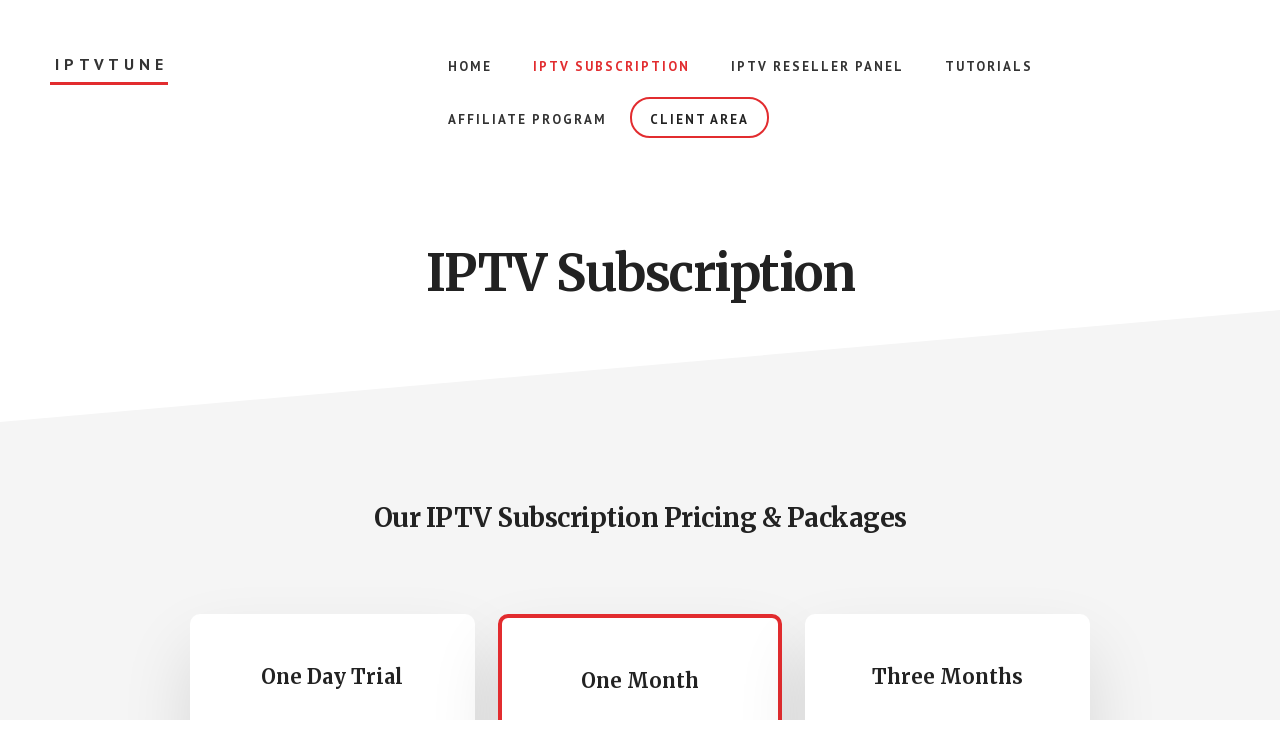

--- FILE ---
content_type: text/css
request_url: https://iptvtune.site/wp-content/themes/academy-pro/style.css?ver=1.0.7
body_size: 9830
content:
/*
Theme Name: Academy Pro
Theme URI: https://my.studiopress.com/themes/academy/
Description: The theme for online course creators, membership site owners, and educational content marketers.
Author: StudioPress
Author URI: https://www.studiopress.com/

Version: 1.0.7

Tags: one-column, two-columns, left-sidebar, right-sidebar, e-commerce, accessibility-ready, custom-background, custom-colors, custom-header, custom-menu, featured-images, full-width-template, sticky-post, theme-options, threaded-comments, translation-ready

Template: genesis

License: GPL-2.0-or-later
License URI: http://www.gnu.org/licenses/gpl-2.0.html

Text Domain: academy-pro
*/

/* Table of Contents
	- HTML5 Reset
		- Baseline Normalize
		- Box Sizing
		- Float Clearing
	- Defaults
		- Typographical Elements
		- Headings
		- Objects
		- Gallery
		- Forms
		- Tables
		- Screen Reader Text
		- WordPress Video Player
	- Structure and Layout
		- Site Containers
		- Column Widths and Positions
		- Column Classes
	- Common Classes
		- Avatar
		- Genesis
		- Search Form
		- Titles
		- WordPress
	- Widgets
		- Flexible Widgets
		- Featured Content
	- Plugins
		- Genesis eNews Extended
		- Jetpack
	- Skip Links
	- Site Header
		- Title Area
	- Site Navigation
		- Accessible Menu
		- Site Header Navigation
		- Footer Navigation
	- Content Area
		- Entries
		- Entry Meta
		- Grid Entries
		- Entry Messages
		- Featured Images
		- Pagination
		- Comments
		- Pricing
	- Sidebar
	- Top Banner
	- Footer Widgets
	- Footer CTA
	- Site Footer
	- Media Queries
		- Max-width: 1360px
		- Max-width: 1200px
		- Max-width: 1023px
		- Max-width: 860px
	- Print Styles
*/


/* HTML5 Reset
---------------------------------------------------------------------------- */

/* normalize.css v8.0.1 | MIT License | github.com/necolas/normalize.css
---------------------------------------------------------------------------- */

/* stylelint-disable */
html{line-height:1.15;-webkit-text-size-adjust:100%}body{margin:0}main{display:block}h1{font-size:2em;margin:.67em 0}hr{box-sizing:content-box;height:0;overflow:visible}pre{font-family:monospace,monospace;font-size:1em}a{background-color:transparent}abbr[title]{border-bottom:none;text-decoration:underline;text-decoration:underline dotted}b,strong{font-weight:bolder}code,kbd,samp{font-family:monospace,monospace;font-size:1em}small{font-size:80%}sub,sup{font-size:75%;line-height:0;position:relative;vertical-align:baseline}sub{bottom:-.25em}sup{top:-.5em}img{border-style:none}button,input,optgroup,select,textarea{font-family:inherit;font-size:100%;line-height:1.15;margin:0}button,input{overflow:visible}button,select{text-transform:none}[type=button],[type=reset],[type=submit],button{-webkit-appearance:button}[type=button]::-moz-focus-inner,[type=reset]::-moz-focus-inner,[type=submit]::-moz-focus-inner,button::-moz-focus-inner{border-style:none;padding:0}[type=button]:-moz-focusring,[type=reset]:-moz-focusring,[type=submit]:-moz-focusring,button:-moz-focusring{outline:1px dotted ButtonText}fieldset{padding:.35em .75em .625em}legend{box-sizing:border-box;color:inherit;display:table;max-width:100%;padding:0;white-space:normal}progress{vertical-align:baseline}textarea{overflow:auto}[type=checkbox],[type=radio]{box-sizing:border-box;padding:0}[type=number]::-webkit-inner-spin-button,[type=number]::-webkit-outer-spin-button{height:auto}[type=search]{-webkit-appearance:textfield;outline-offset:-2px}[type=search]::-webkit-search-decoration{-webkit-appearance:none}::-webkit-file-upload-button{-webkit-appearance:button;font:inherit}details{display:block}summary{display:list-item}[hidden],template{display:none}
/* stylelint-enable */

/* Box Sizing
--------------------------------------------- */

html,
input[type="search"] {
	box-sizing: border-box;
}

*,
*::before,
*::after {
	box-sizing: inherit;
}


/* Float Clearing
--------------------------------------------- */

.author-box::before,
.clearfix::before,
.entry::before,
.entry-content::before,
.footer-widgets::before,
.nav-primary::before,
.nav-secondary::before,
.pagination::before,
.site-container::before,
.site-footer::before,
.site-header::before,
.widget::before,
.wrap::before {
	content: " ";
	display: table;
}

.author-box::after,
.clearfix::after,
.entry::after,
.entry-content::after,
.footer-widgets::after,
.nav-primary::after,
.nav-secondary::after,
.pagination::after,
.site-container::after,
.site-footer::after,
.site-header::after,
.widget::after,
.wrap::after {
	clear: both;
	content: " ";
	display: table;
}


/* Defaults
---------------------------------------------------------------------------- */

/* Typographical Elements
--------------------------------------------- */

body {
	background-color: #fff;
	color: #222;
	font-family: "PT Sans", sans-serif;
	font-size: 20px;
	-moz-osx-font-smoothing: grayscale;
	-webkit-font-smoothing: antialiased;
	font-weight: 400;
	line-height: 1.5;
	margin: 0;
}

a,
button,
input:focus,
input[type="button"],
input[type="reset"],
input[type="submit"],
textarea:focus,
.button,
.gallery img {
	transition: all 0.2s ease-in-out;
}

a {
	color: #e22c2f;
	text-decoration: underline;
}

a:focus,
a:hover {
	color: #333;
	text-decoration: none;
}

p {
	margin: 0 0 28px;
	padding: 0;
}

ol,
ul {
	margin: 0;
	padding: 0;
}

li {
	list-style-type: none;
}

hr {
	border: 0;
	border-collapse: collapse;
	border-top: 1px solid #eee;
	clear: both;
	margin: 1em 0;
}

b,
strong {
	font-weight: 700;
}

blockquote,
em,
i {
	font-style: italic;
}

mark {
	background: #ddd;
	color: #000;
}

blockquote {
	font-family: Merriweather, serif;
	font-size: 22px;
	font-style: italic;
	margin: 40px;
}

blockquote::before {
	content: "\201C";
	display: block;
	font-size: 30px;
	height: 0;
	left: -20px;
	position: relative;
	top: -10px;
}

cite {
	display: block;
	font-family: "PT Sans", sans-serif;
	font-size: 14px;
	font-style: normal;
	font-weight: 700;
	letter-spacing: 1.5px;
	margin-top: 35px;
	text-transform: uppercase;
}

/* Headings
--------------------------------------------- */

h1,
h2,
h3,
h4,
h5,
h6 {
	font-family: Merriweather, serif;
	font-weight: 700;
	line-height: 1.3;
	margin: 0 0 25px;
}

h1 {
	font-size: 54px;
	letter-spacing: -1.5px;
	line-height: 1.1;
}

h2 {
	font-size: 36px;
	letter-spacing: -0.75px;
}

h3 {
	font-size: 26px;
	letter-spacing: -0.5px;
}

.entry-content h2,
.entry-content h3,
.entry-content h4 {
	margin-top: 40px;
}

h4 {
	color: #e22c2f;
	font-size: 20px;
	font-style: italic;
}

h5 {
	font-size: 15px;
	letter-spacing: 1.5px;
	text-transform: uppercase;
}

h6 {
	color: #666;
	font-size: 15px;
	font-style: italic;
	font-weight: 400;
}

.intro {
	font-size: 26px;
	letter-spacing: -0.7px;
}

.small-disclaimer {
	font-size: 12px;
	font-style: italic;
}

/* Objects
--------------------------------------------- */

embed,
iframe,
img,
object,
video,
.wp-caption {
	max-width: 100%;
}

img {
	height: auto;
}

figure {
	margin: 0;
}

/* Gallery
--------------------------------------------- */

.gallery {
	overflow: hidden;
}

.gallery-item {
	float: left;
	margin: 0 0 28px;
	text-align: center;
}

.gallery-columns-1 .gallery-item {
	width: 100%;
}

.gallery-columns-2 .gallery-item {
	width: 50%;
}

.gallery-columns-3 .gallery-item {
	width: 33%;
}

.gallery-columns-4 .gallery-item {
	width: 25%;
}

.gallery-columns-5 .gallery-item {
	width: 20%;
}

.gallery-columns-6 .gallery-item {
	width: 16.6666%;
}

.gallery-columns-7 .gallery-item {
	width: 14.2857%;
}

.gallery-columns-8 .gallery-item {
	width: 12.5%;
}

.gallery-columns-9 .gallery-item {
	width: 11.1111%;
}

.gallery-columns-2 .gallery-item:nth-child(2n+1),
.gallery-columns-3 .gallery-item:nth-child(3n+1),
.gallery-columns-4 .gallery-item:nth-child(4n+1),
.gallery-columns-5 .gallery-item:nth-child(5n+1),
.gallery-columns-6 .gallery-item:nth-child(6n+1),
.gallery-columns-7 .gallery-item:nth-child(7n+1),
.gallery-columns-8 .gallery-item:nth-child(8n+1),
.gallery-columns-9 .gallery-item:nth-child(9n+1) {
	clear: left;
}

.gallery img {
	border: 1px solid #eee;
	height: auto;
	padding: 4px;
}

.gallery img:focus,
.gallery img:hover {
	border: 1px solid #999;
}

/* Forms
--------------------------------------------- */

input {
	border-radius: 100px;
}

textarea {
	border-radius: 10px;
}

input,
select,
textarea {
	background-color: #fff;
	border: 2px solid #ddd;
	color: #333;
	font-size: 18px;
	font-weight: 400;
	padding: 16px 32px 14px;
	width: 100%;
}

input:focus,
textarea:focus {
	border: 2px solid #e22c2f;
	outline: none;
}

button:focus,
input[type="button"]:focus,
input[type="reset"]:focus,
input[type="submit"]:focus {
	outline: 1px solid #ccc;
}

input[type="checkbox"],
input[type="image"],
input[type="radio"] {
	width: auto;
}

:-ms-input-placeholder {
	color: #333;
	opacity: 1;
}

::-ms-input-placeholder {
	color: #333;
	opacity: 1;
}

::placeholder {
	color: #333;
	opacity: 1;
}

::-ms-input-placeholder {
	color: #333;
	opacity: 1;
}

button,
input[type="button"],
input[type="reset"],
input[type="submit"],
.button {
	background-color: #e22c2f;
	border: 0;
	border-radius: 100px;
	box-shadow: 0 7px 16px 0 rgba(0, 0, 0, 0.2);
	color: #fff;
	cursor: pointer;
	font-size: 15px;
	font-weight: 700;
	letter-spacing: 2px;
	line-height: 1;
	padding: 22px 36px 20px;
	text-align: center;
	text-decoration: none;
	text-transform: uppercase;
	white-space: normal;
	width: auto;
}

a.button:focus,
a.button:hover,
button:focus,
button:hover,
input:focus[type="button"],
input:hover[type="button"],
input:focus[type="reset"],
input:hover[type="reset"],
input:focus[type="submit"],
input:hover[type="submit"] {
	background-color: #e22c2f;
	box-shadow: none;
	color: #fff;
	outline-offset: 3px;
	-moz-outline-radius: 100px;
}

.entry-content .button:focus,
.entry-content .button:hover {
	color: #fff;
}

.button {
	display: inline-block;
}

button.secondary,
input[type="button"].secondary,
input[type="reset"].secondary,
input[type="submit"].secondary,
.button.secondary,
.menu > .highlight > a {
	background-color: #fff;
	border: 2px solid #e22c2f;
	border-radius: 100px;
	box-shadow: none;
	color: #222;
	-moz-outline-radius: 100px;
}

button.secondary:focus,
button.secondary:hover,
input[type="button"].secondary:focus,
input[type="button"].secondary:hover,
input[type="reset"].secondary:focus,
input[type="reset"].secondary:hover,
input[type="submit"].secondary:focus,
input[type="submit"].secondary:hover,
.button.secondary:focus,
.button.secondary:hover {
	background-color: #fff;
	box-shadow: none;
	color: #e22c2f;
}

button.text,
input[type="button"].text,
input[type="reset"].text,
input[type="submit"].text,
.button.text,
.comment-reply-link,
a.more-link.button.text {
	background-color: transparent;
	box-shadow: none;
	border-bottom: 2px solid #e22c2f;
	border-left: 0;
	border-right: 0;
	border-top: 0;
	border-radius: 0;
	color: #222;
	font-weight: 700;
	letter-spacing: 2px;
	padding: 16px 0 6px 0;
	text-decoration: none;
	text-transform: uppercase;
}

button.text:focus,
button.text:hover,
input[type="button"].text:focus,
input[type="button"].text:hover,
input[type="reset"].text:focus,
input[type="reset"].text:hover,
input[type="submit"].text:focus,
input[type="submit"].text:hover,
.button.text:focus,
.button.text:hover,
a.more-link.button.text:focus,
a.more-link.button.text:hover,
.comment-reply-link:focus,
.comment-reply-link:hover {
	background-color: transparent;
	box-shadow: none;
	border-bottom: 2px solid #e22c2f;
	border-radius: 0;
	color: #e22c2f;
	padding: 16px 0 6px 0;
	-moz-outline-radius: 0;
}

a.button.small.text,
button.small.text,
input[type="button"].small.text,
input[type="reset"].small.text,
input[type="submit"].small.text {
	padding: 16px 0 6px 0;
}

a.button.large.text,
button.large.text,
input[type="button"].large.text,
input[type="reset"].large.text,
input[type="submit"].large.text {
	padding: 20px 0 6px 0;
}

a.button.small,
button.small,
input[type="button"].small,
input[type="reset"].small,
input[type="submit"].small {
	font-size: 14px;
	padding: 13px 24px 9px;
}

a.button.large,
button.large,
input[type="button"].large,
input[type="reset"].large,
input[type="submit"].large {
	font-size: 20px;
	padding: 24px;
}

.button.has-arrow {
	background-color: #fff;
	border-radius: 10px;
	box-shadow: 0 35px 70px 0 rgba(0, 0, 0, 0.12);
	color: #222;
	display: block;
	font-family: Merriweather, serif;
	font-size: 20px;
	line-height: 1.3;
	letter-spacing: normal;
	margin-bottom: 10px;
	padding: 32px 60px 30px 40px;
	position: relative;
	text-align: left;
	text-transform: none;
}

.button.has-arrow:focus {
	outline-width: 0;
	transition: color 0.2s ease-in-out;
}

.button.has-arrow:focus,
.button.has-arrow:hover {
	background-color: #fff;
	box-shadow: 0 35px 70px 0 rgba(0, 0, 0, 0.12);
	color: #e22c2f;
}

.button.has-arrow::after {
	color: #999;
	content: "\e9cf";
	display: block;
	font-family: sp-icons; /* stylelint-disable-line font-family-no-missing-generic-family-keyword */
	font-size: 24px;
	position: absolute;
	right: 28px;
	top: 32px;
	transition: all 0.2s;
}

.button.has-arrow:focus::after,
.button.has-arrow:hover::after {
	transform: translateX(5px);
}

.site-container button:disabled,
.site-container button:disabled:hover,
.site-container input:disabled,
.site-container input:disabled:hover,
.site-container input[type="button"]:disabled,
.site-container input[type="button"]:disabled:hover,
.site-container input[type="reset"]:disabled,
.site-container input[type="reset"]:disabled:hover,
.site-container input[type="submit"]:disabled,
.site-container input[type="submit"]:disabled:hover {
	background-color: #eee;
	border-width: 0;
	box-shadow: 0 7px 16px 0 rgba(0, 0, 0, 0.2);
	color: #666;
	cursor: not-allowed;
}

input[type="search"]::-webkit-search-cancel-button,
input[type="search"]::-webkit-search-results-button {
	display: none;
}

/* Tables
--------------------------------------------- */

table {
	border-collapse: collapse;
	border-spacing: 0;
	line-height: 2;
	margin-bottom: 40px;
	width: 100%;
	word-break: break-all;
}

tbody {
	border-bottom: 1px solid #eee;
}

td,
th {
	text-align: left;
}

td {
	border-top: 1px solid #eee;
	padding: 6px;
}

th {
	font-weight: 400;
	padding: 0 6px;
}

td:first-child,
th:first-child {
	padding-left: 0;
}

/* Screen Reader Text
--------------------------------------------- */

.screen-reader-shortcut,
.screen-reader-text,
.screen-reader-text span {
	border: 0;
	clip: rect(0, 0, 0, 0);
	height: 1px;
	overflow: hidden;
	position: absolute !important;
	width: 1px;
	word-wrap: normal !important;
}

.genesis-nav-menu .search input[type="submit"]:focus,
.screen-reader-shortcut:focus,
.screen-reader-text:focus,
.widget_search input[type="submit"]:focus {
	background: #fff;
	box-shadow: 0 0 2px 2px rgba(0, 0, 0, 0.6);
	clip: auto !important;
	color: #333;
	display: block;
	font-size: 1em;
	font-weight: 700;
	height: auto;
	padding: 15px 23px 14px;
	text-decoration: none;
	width: auto;
	z-index: 100000; /* Above WP toolbar. */
}

.more-link {
	position: relative;
}

/* WordPress Video Player
--------------------------------------------- */

.mejs-poster {
	background-size: cover !important; /* Hides the media controls till clicked and makes poster image full width */
	z-index: 10 !important;
}

.mejs-overlay-play {
	z-index: 11 !important;
}

.mejs-button > button {
	border-radius: 0;
}

/* Structure and Layout
---------------------------------------------------------------------------- */

/* Site Containers
--------------------------------------------- */

/*.site-inner,*/
.wrap {
	margin: 0 auto;
	max-width: 1200px;
}

.site-inner {
	clear: both;
	word-wrap: break-word;
}

.landing-page .wrap {
	max-width: 800px;
}

/* Angled Background
--------------------------------------------- */

.site-inner {
	background-color: transparent;
	position: relative;
	width: 100%;
}

.site-inner::before {
	content: "";
	background-color: #f5f5f5;
	height: 50%;
	position: absolute;
	transform: skewY(-5deg);
	top: 120px;
	width: 100%;
	z-index: -1;
}

.site-inner::after {
	bottom: 100px;
	background-color: #f5f5f5;
	content: "";
	height: 50%;
	position: absolute;
	transform: skewY(-5deg);
	width: 100%;
	z-index: -1;
}

.landing-page .site-inner::after {
	bottom: -100px;
	background-color: #f5f5f5;
	content: "";
	height: 50%;
	position: absolute;
	transform: skewY(-5deg);
	width: 100%;
	z-index: -1;
}


/* Column Widths and Positions
--------------------------------------------- */

/* Content */

.content {
	float: right;
	width: 880px;
}

.content-sidebar .content {
	float: left;
	max-width: 700px;
}

.sidebar-content .content {
	max-width: 700px;
}

.full-width-content .content {
	float: none;
	margin: 0 auto;
	max-width: 880px;
}

.academy-grid .content,
.half-width-entries .content {
	max-width: none;
	width: 100%;
}

.single-post.full-width-content .content {
	float: none;
	margin: 0 auto;
	max-width: 880px;
}

/* Primary Sidebar */

.sidebar-primary {
	float: right;
	width: 360px;
}

.sidebar-content .sidebar-primary {
	float: left;
}

/* Column Classes
--------------------------------------------- */

/* Link: http://twitter.github.io/bootstrap/assets/css/bootstrap-responsive.css */

.five-sixths,
.four-sixths,
.one-fourth,
.one-half,
.one-sixth,
.one-third,
.three-fourths,
.three-sixths,
.two-fourths,
.two-sixths,
.two-thirds {
	float: left;
	margin-left: 2.564102564102564%;
}

.one-half,
.three-sixths,
.two-fourths {
	width: 48.717948717948715%;
}

.one-third,
.two-sixths {
	width: 31.623931623931625%;
}

.four-sixths,
.two-thirds {
	width: 65.81196581196582%;
}

.one-fourth {
	width: 23.076923076923077%;
}

.three-fourths {
	width: 74.35897435897436%;
}

.one-sixth {
	width: 14.52991452991453%;
}

.five-sixths {
	width: 82.90598290598291%;
}

.first {
	clear: both;
	margin-left: 0;
}


/* Common Classes
---------------------------------------------------------------------------- */

/* Avatar
--------------------------------------------- */

.avatar {
	background-color: #fff;
	border-radius: 10px;
	float: left;
}

.author-box .avatar {
	box-shadow: 0 19px 48px 0 rgba(0, 0, 0, 0.12);
	margin-right: 80px;
	position: relative;
	z-index: 3;
}

.alignleft .avatar {
	margin-right: 24px;
}

.author-box {
	position: relative;
}

.gravatar-wrap {
	min-height: 155px;
	float: left;
	display: block;
	min-width: 235px;
}

.gravatar-wrap::before {
	border: 4px solid #e22c2f;
	border-radius: 10px;
	content: "";
	height: 155px;
	left: 10px;
	position: absolute;
	top: -10px;
	width: 155px;
	z-index: 1;
}

.alignright .avatar {
	margin-left: 24px;
}

.comment .avatar {
	box-shadow: 0 10px 28px 0 rgba(0, 0, 0, 0.12);
	margin: 0 16px 24px -80px;
}

/* Genesis
--------------------------------------------- */

.breadcrumb {
	color: #666;
	font-size: 16px;
	margin: 0 auto 20px auto;
	max-width: 1200px;
	padding: 10px 0;
	text-align: center;
}

.single-post .breadcrumb {
	margin-bottom: 40px;
}

.error404.sidebar-content .breadcrumb,
.error404.content-sidebar .breadcrumb,
.search-results.sidebar-content .breadcrumb,
.search-results.content-sidebar .breadcrumb,
.single-post.content-sidebar .breadcrumb,
.single-post.sidebar-content .breadcrumb {
	margin: 0 auto 20px auto;
	text-align: left;
}

.after-entry,
.author-box {
	font-size: 18px;
	margin-bottom: 40px;
}

.full-width-content .after-entry {
	margin-left: auto;
	margin-right: auto;
	max-width: 720px;
}

.archive-description {
	margin-bottom: 100px;
}

.author-box {
	margin: 60px 0;
}

.full-width-content .author-box {
	margin: 60px auto;
	max-width: 720px;
}

.archive-description p:last-child,
.author-box p:last-child {
	margin-bottom: 0;
}

.archive-description {
	text-align: center;
}

/* Search Form
--------------------------------------------- */

.entry-content .search-form,
.site-header .search-form {
	margin-bottom: 40px;
	width: 50%;
}

.post-password-form input[type="submit"],
.search-form input[type="submit"] {
	margin-top: 10px;
}

.genesis-nav-menu .search input[type="submit"],
.widget_search input[type="submit"] {
	border: 0;
	clip: rect(0, 0, 0, 0);
	height: 1px;
	margin: -1px;
	padding: 0;
	position: absolute;
	width: 1px;
}

/* Titles
--------------------------------------------- */

.archive-title,
.entry-title,
.page-title {
	font-size: 54px;
	letter-spacing: -1.5px;
	margin-bottom: 100px;
	text-align: center;
}

.author-box-title {
	color: #222;
	font-size: 24px;
	font-style: normal;
	font-weight: 700;
	padding-top: 10px;
}

.full-width-content h1.entry-title {
	margin-bottom: 160px;
	text-align: center;
}

.error404.sidebar-content .entry-title,
.error404.content-sidebar .entry-title,
.search-results.sidebar-content .archive-title,
.search-results.content-sidebar .archive-title {
	text-align: left;
}

.single-post h1.entry-title {
	margin-bottom: 20px;
}

.blog .entry h2.entry-title,
.content-sidebar .entry h2.entry-title,
.sidebar-content .entry h2.entry-title {
	font-size: 32px;
	letter-spacing: -0.5px;
	margin: 40px 0 20px;
	text-align: left;
}

.single-post.content-sidebar .content .entry-title,
.single-post.sidebar-content .content .entry-title {
	font-size: 48px;
	line-height: 1.2;
	letter-spacing: -1px;
	text-align: left;
}

.academy-grid .content .entry .entry-title {
	font-size: 26px;
	letter-spacing: -0.5px;
	margin: 40px 0 20px;
}

.half-width-entries .content .entry .entry-title {
	font-size: 32px;
	letter-spacing: -0.5px;
	margin: 40px 0;
	text-align: center;
}

.archive-description .entry-title {
	margin-bottom: 0;
}

.entry-title a,
.sidebar .widget-title a {
	color: #333;
	text-decoration: none;
}

.entry-title a:focus,
.entry-title a:hover {
	color: #e22c2f;
}

.widget-title {
	font-size: 18px;
	letter-spacing: normal;
	margin-bottom: 20px;
}

/* WordPress
--------------------------------------------- */

a.aligncenter img {
	display: block;
	margin: 0 auto;
}

a.alignnone {
	display: inline-block;
}

.alignleft {
	float: left;
	text-align: left;
}

.alignright {
	float: right;
	text-align: right;
}

a.alignleft,
a.alignnone,
a.alignright {
	max-width: 100%;
}

img.centered,
.aligncenter {
	display: block;
	margin: 0 auto 24px;
}

img.alignnone,
.alignnone {
	margin-bottom: 12px;
}

a.alignleft,
img.alignleft,
.wp-caption.alignleft {
	margin: 0 24px 24px 0;
}

a.alignright,
img.alignright,
.wp-caption.alignright {
	margin: 0 0 24px 24px;
}

.gallery-caption,
.wp-caption-text {
	font-size: 14px;
	font-weight: 600;
	margin: 0;
	text-align: center;
}

.entry-content p.wp-caption-text {
	margin-bottom: 0;
}

.entry-content .wp-audio-shortcode,
.entry-content .wp-playlist,
.entry-content .wp-video {
	margin: 0 0 28px;
}


/* Widgets
---------------------------------------------------------------------------- */

.widget {
	margin-bottom: 40px;
	word-wrap: break-word;
}

.widget p:last-child,
.widget ul > li:last-of-type,
.widget-area .widget:last-of-type {
	margin-bottom: 0;
}

.widget ul > li {
	margin-bottom: 5px;
	padding-bottom: 5px;
}

.widget ul > li:last-of-type {
	padding-bottom: 0;
}

.widget ol > li {
	list-style-position: inside;
	list-style-type: decimal;
	padding-left: 20px;
	text-indent: -20px;
}

.widget li li {
	border: 0;
	margin: 0 0 0 30px;
	padding: 0;
}

.widget_calendar table {
	width: 100%;
}

.widget_calendar td,
.widget_calendar th {
	text-align: center;
}

/* Flexible Widgets
--------------------------------------------- */

.flexible-widgets .wrap {
	max-width: 1280px;
	padding-bottom: 80px;
	padding-top: 80px;
}

.flexible-widgets .widget {
	float: left;
	margin-bottom: 40px;
	padding-left: 40px;
	padding-right: 40px;
}

.flexible-widgets .widget:last-of-type {
	margin-bottom: 0;
}

.flexible-widgets.widget-full .widget,
.flexible-widgets.widget-halves.uneven .widget:last-of-type {
	width: 100%;
}

.flexible-widgets.widget-halves .widget {
	width: 50%;
}

.flexible-widgets.widget-thirds .widget {
	width: 33.33%;
}

.flexible-widgets.widget-halves .widget:nth-child(odd),
.flexible-widgets.widget-thirds .widget:nth-child(3n+1) {
	clear: left;
}

/* Featured Content
--------------------------------------------- */

.widget.featured-content {
	text-align: left;
}

.featured-content .entry,
.half-width-entries.full-width-content .content .featured-content .entry {
	background: none;
	box-shadow: none;
	padding: 0;
	transform: none;
	width: 100%;
}

.featured-content .entry-title,
.full-width-content .content .featured-content .entry .entry-title,
.full-width-content .content .featured-content .entry .entry-meta,
.featured-content .entry-meta {
	padding: 0;
	text-align: left;
}

.full-width-content .content .featured-content .post.entry .entry-content,
.full-width-content .content .featured-content .page.entry .entry-content,
.featured-content .entry-content {
	padding: 0 0 40px 0;
	text-align: left;
}

.featured-content .entry:last-of-type {
	margin-bottom: 0;
}

.featured-content .entry-title {
	font-size: 24px;
	font-style: normal;
	margin-bottom: 20px;
}

.sidebar .featured-content .entry-title {
	font-size: 20px;
	padding: 0;
}

.featured-content img {
	border-radius: 10px;
	box-shadow: 0 10px 30px 0 rgba(0, 0, 0, 0.12);
}

.sidebar .featured-content .entry-title a,
.sidebar .featured-content .entry-title a:hover {
	border-bottom: 0;
}

.more-posts-title {
	font-size: 24px;
}


/* Plugins
---------------------------------------------------------------------------- */

/* Genesis eNews Extended
--------------------------------------------- */

.sidebar .widget.enews-widget {
	background-color: #fff;
	border-radius: 10px;
	box-shadow: 0 35px 70px 0 rgba(0, 0, 0, 0.12);
	margin-bottom: 50px;
	padding: 40px;
	text-align: center;
}

.sidebar .widget.enews-widget .widget-title {
	font-size: 24px;
}

.enews-widget input {
	border-radius: 100px;
	color: #666;
	font-size: 16px;
	letter-spacing: 2px;
	margin-bottom: 16px;
	text-align: center;
	text-transform: uppercase;
}

.enews-widget input[type="submit"] {
	color: #fff;
	margin: 0;
	width: 100%;
}

.enews form + p {
	margin-top: 24px;
}

/* Jetpack
--------------------------------------------- */

#wpstats {
	display: none;
}


/* Skip Links
---------------------------------------------------------------------------- */

.genesis-skip-link {
	font-family: -apple-system, BlinkMacSystemFont, "Segoe UI", Roboto, Oxygen-Sans, Ubuntu, Cantarell, "Helvetica Neue", sans-serif;
	font-size: 14px;
	margin: 0;
}

.genesis-skip-link li {
	height: 0;
	width: 0;
	list-style: none;
}

/* Display outline on focus */
:focus {
	color: #333;
	outline: #ccc solid 1px;
}


/* Site Header
---------------------------------------------------------------------------- */

.site-header {
	background-color: #fff;
	z-index: 9;
}

.site-header > .wrap {
	max-width: none;
	padding: 40px 50px 100px;
}

/* Title Area
--------------------------------------------- */

.title-area {
	float: left;
	margin-top: 5px;
	padding: 10px 0;
	width: 300px;
}

.landing-page .title-area {
	float: none;
	text-align: center;
	width: 100%;
}

.header-image .title-area {
	margin: 0 auto;
	max-width: 300px;
	padding: 0;
}

.site-title {
	font-family: "PT Sans", sans-serif;
	font-size: 16px;
	font-weight: 700;
	letter-spacing: 5px;
	line-height: 1.2;
	text-transform: uppercase;
}

.site-title a {
	border-bottom: 3px solid #e22c2f;
	color: #333;
	display: inline-block;
	padding: 0 0 8px 5px;
	text-decoration: none;
}

.site-title a:focus,
.site-title a:hover {
	border-bottom: 3px solid #e22c2f;
	color: #e22c2f;
	text-decoration: none;
}

.header-image .site-title > a {
	background-size: contain !important;
	border-bottom: none;
	float: left;
	min-height: 80px;
	width: 100%;
}

.site-description {
	font-size: 16px;
	font-weight: 400;
	line-height: 1.5;
	border: 0;
	clip: rect(0, 0, 0, 0);
	height: 1px;
	overflow: hidden;
	position: absolute !important;
	width: 1px;
	word-wrap: normal !important;
}

.site-description,
.site-title {
	margin-bottom: 0;
}

.header-image .site-title {
	display: block;
	text-indent: -9999px;
}


/* Site Navigation
---------------------------------------------------------------------------- */

.genesis-nav-menu {
	clear: both;
	font-size: 13px;
	font-weight: 700;
	letter-spacing: 2px;
	line-height: 1;
	text-transform: uppercase;
	width: 100%;
}

.genesis-nav-menu .menu-item {
	display: inline-block;
	margin-bottom: 0;
	padding-bottom: 0;
	text-align: left;
}

.genesis-nav-menu a {
	color: #333;
	outline-offset: -1px;
	text-decoration: none;
	display: block;
	padding: 20px 18px;
}

.genesis-nav-menu a:focus,
.genesis-nav-menu a:hover,
.genesis-nav-menu .current-menu-item > a,
.genesis-nav-menu .sub-menu .current-menu-item > a:focus,
.genesis-nav-menu .sub-menu .current-menu-item > a:hover {
	color: #e22c2f;
}

.genesis-nav-menu .sub-menu {
	background-color: #fff;
	border-radius: 10px;
	border: 1px solid #eee;
	box-shadow: 0 7px 32px 0 rgba(0, 0, 0, 0.12);
	left: -9999px;
	opacity: 0;
	position: absolute;
	transition: opacity 0.4s ease-in-out;
	width: 200px;
	z-index: 99;
}

.genesis-nav-menu .sub-menu a {
	border-bottom: 1px solid #eee;
	font-size: 12px;
	letter-spacing: 1px;
	padding: 15px 18px;
	position: relative;
	width: 200px;
	word-wrap: break-word;
}

.genesis-nav-menu .sub-menu li:last-child > a {
	border-bottom: #eee;
}

.genesis-nav-menu .sub-menu .sub-menu {
	margin: -44px 0 0 199px;
}

.genesis-nav-menu .menu-item:hover {
	position: static;
}

.genesis-nav-menu .menu-item:hover > .sub-menu {
	left: auto;
	opacity: 1;
}

.genesis-nav-menu > .first > a {
	padding-left: 0;
}

.genesis-nav-menu > .last > a {
	padding-right: 0;
}

.genesis-nav-menu > .right {
	float: right;
}

.menu > .highlight > a {
	color: #222;
	padding: 14px 18px 10px;
	outline-offset: 2px;
}

.menu > .highlight > a:focus,
.menu > .highlight > a:hover {
	color: #e22c2f;
}

/* Accessible Menu
--------------------------------------------- */

.menu .menu-item:focus {
	position: static;
}

.menu .menu-item > a:focus + ul.sub-menu,
.menu .menu-item.sfHover > ul.sub-menu {
	left: auto;
	opacity: 1;
}

.menu-toggle,
.sub-menu-toggle {
	display: none;
	visibility: hidden;
}

/* Site Header Navigation
--------------------------------------------- */

.site-header .nav-primary {
	float: right;
	max-width: 940px;
}

.site-header .genesis-nav-menu li li {
	margin-left: 0;
}

/* Footer Navigation
--------------------------------------------- */

.site-footer .genesis-nav-menu a {
	padding: 4px 18px 0 18px;
}

.site-footer .genesis-nav-menu > .highlight > a {
	margin: 10px 0;
	padding: 14px 18px 10px;
}


/* Content Area
---------------------------------------------------------------------------- */

/* Entries
--------------------------------------------- */

.entry {
	margin-bottom: 40px;
}

.entry-content ol,
.entry-content ul {
	margin-bottom: 28px;
	margin-left: 40px;
}

.entry-content ol > li {
	list-style-type: decimal;
}

.entry-content ul > li {
	list-style-type: disc;
}

.entry-content ol ol,
.entry-content ul ul {
	margin-bottom: 0;
}

.entry-content code {
	background-color: #333;
	color: #eee;
}

.content .entry {
	background-color: rgba(255, 255, 255, 0);
	border-radius: 10px;
	padding-bottom: 40px;
	transition: all 0.4s;
}

.error404 .content .entry.focused,
.error404 .content .entry:hover,
.page .content .entry.focused,
.page .content .entry:hover,
.single .content .entry.focused,
.single .content .entry:hover {
	border-radius: 0;
	box-shadow: none;
	background-color: rgba(255, 255, 255, 0);
	transform: none;
}

.content .entry.focused,
.content .entry:hover,
.page-template-page_blog .content .entry.focused,
.page-template-page_blog .content .entry:hover {
	background-color: rgba(255, 255, 255, 1);
	border-radius: 10px;
	box-shadow: 0 35px 70px 0 rgba(0, 0, 0, 0.12);
	transform: translateY(-5px);
}

.content .entry .entry-title,
.content .entry .entry-meta,
.content .entry .entry-content {
	padding: 0 60px;
}

.academy-grid .content .post.entry .entry-title,
.academy-grid .content .post.entry .entry-meta,
.academy-grid .content .post.entry .entry-content {
	padding: 0 30px;
	text-align: center;
}

.academy-grid .content .post.entry .entry-content {
	font-size: 18px;
}

.half-width-entries .content .entry-title,
.half-width-entries .content .entry-meta,
.half-width-entries .content .entry-content {
	padding: 0 80px;
	text-align: center;
}

.half-width-entries.full-width-content .content .entry {
	width: 48%;
}

.half-width-entries.full-width-content .content .entry:nth-of-type(odd) {
	clear: both;
	float: left;
}

.half-width-entries.full-width-content .content .entry:nth-of-type(even) {
	float: right;
}

.single.full-width-content .content .entry .entry-content {
	padding: 0 80px;
	text-align: left;
}

.single .content .entry h2.entry-title,
.single .content .entry .entry-title,
.single .content .entry .entry-meta,
.single .content .entry .entry-content {
	padding: 0;
}

/* Entry Meta
--------------------------------------------- */

p.entry-meta {
	font-family: Merriweather, serif;
	font-size: 12px;
	margin-bottom: 0;
}

p.entry-meta .entry-time {
	font-family: "PT Sans", sans-serif;
	font-style: normal;
	font-weight: 700;
	letter-spacing: 1.2px;
	margin-left: 5px;
	text-transform: uppercase;
}

.full-width-content.single .content .entry-header {
	text-align: center;
}

.entry-header .entry-meta {
	margin-bottom: 40px;
}

.full-width-content.single-post .entry-meta {
	margin-bottom: 80px;
	text-align: center;
}

.entry-footer .entry-meta .entry-categories a,
.entry-footer .entry-meta .entry-tags a,
.entry-footer .entry-meta .entry-terms a {
	border-bottom: 1px solid #e22c2f;
	color: #333;
	font-family: "PT Sans", sans-serif;
	font-size: 14px;
	line-height: 1.2;
	text-decoration: none;
}

.entry-footer .entry-meta .entry-categories a:focus,
.entry-footer .entry-meta .entry-categories a:hover,
.entry-footer .entry-meta .entry-tags a:focus,
.entry-footer .entry-meta .entry-tags a:hover,
.entry-footer .entry-meta .entry-terms a:focus,
.entry-footer .entry-meta .entry-terms a:hover {
	color: #e22c2f;
}

.entry-categories,
.entry-tags,
.entry-terms {
	display: block;
}

.entry-comments-link::before {
	content: "\2014";
	margin: 0 6px 0 2px;
}

/* Entry Messages
--------------------------------------------- */

.message {
	background-color: #111;
	padding: 25px 30px;
}

.message,
.message a {
	color: #fff;
}

.message.blue {
	background-color: #0059b3;
}

.message.green {
	background-color: #008758;
}

.message.orange {
	background-color: #cc4b00;
}

.message.red {
	background-color: #e02f36;
}

/* Entry Icons
--------------------------------------------- */

.sp-icon-black::before {
	color: #000;
}

.sp-icon-blue::before {
	color: #0059b3;
}

.sp-icon-gray::before {
	color: #ccc;
}

.sp-icon-green::before {
	color: #008758;
}

.sp-icon-orange::before {
	color: #cc4b00;
}

.sp-icon-red::before {
	color: #e02f36;
}

.sp-icon-white::before {
	color: #fff;
}

.sp-icon-xlarge::before {
	font-size: 90px;
}

.sp-icon-large::before {
	font-size: 70px;
}

.sp-icon-medium::before {
	font-size: 60px;
}

.sp-icon-small::before {
	font-size: 40px;
}

/* Grid Entries
--------------------------------------------- */

.flexible-widgets.widget-odd .featuredpost:last-of-type .entry,
.academy-grid.archive:not(.woocommerce-page) .content .entry {
	float: left;
	margin: 0 1.666666% 30px;
	width: 30%;
}

.flexible-widgets.widget-odd .featuredpost:last-of-type .entry {
	padding-bottom: 35px;
}

.flexible-widgets.widget-odd .featuredpost:last-of-type .entry:nth-of-type(3n+1),
.academy-grid.archive:not(.woocommerce-page) .content .entry:nth-of-type(3n+1) {
	clear: left;
}

.featuredpost .entry-header,
.academy-grid.archive:not(.woocommerce-page) .entry-header {
	margin-bottom: 24px;
}

.featuredpost .entry-content p,
.academy-grid.archive:not(.woocommerce-page) .entry-content p {
	margin-bottom: 12px;
}

.flexible-widgets.widget-odd .featuredpost:last-of-type .widget-title,
.flexible-widgets.widget-odd .featuredpost:last-of-type .more-posts {
	padding-left: 35px;
	padding-right: 35px;
}

/* Featured Images
--------------------------------------------- */

.post-image {
	border-radius: 10px;
	box-shadow: 0 19px 70px 0 rgba(0, 0, 0, 0.12);
	transition: all 0.2s;
}

.content .academy-entry-image-aligncenter .entry-header,
.content .academy-entry-image-alignleft .entry-header,
.content .academy-entry-image-alignright .entry-header {
	padding: 0 60px;
}

.content .academy-entry-image-aligncenter .entry-header .entry-meta,
.content .academy-entry-image-alignleft .entry-header  .entry-meta,
.content .academy-entry-image-alignright .entry-header  .entry-meta {
	padding: 0;
}

.content .academy-entry-image-aligncenter .entry-header {
	padding-top: 40px;
}

.content .academy-entry-image-aligncenter .entry-title,
.content .academy-entry-image-alignleft .entry-title,
.content .academy-entry-image-alignright .entry-title {
	padding: 0;
}

.content .entry.focused .post-image,
.content .entry:hover .post-image {
	box-shadow: none;
}

.content .entry:hover .single-featured-image .post-image,
.content .entry.focused .single-featured-image .post-image {
	box-shadow: 0 19px 70px 0 rgba(0, 0, 0, 0.12);
}

.single-featured-image img {
	background-color: #fff;
}

.single-featured-image {
	border-radius: 10px;
	display: inline-block;
	margin-bottom: 50px;
	padding-top: 20px;
	position: relative;
}

.full-width-content .single-featured-image {
	margin-left: 40px;
	margin-right: 40px;
}

.single-featured-image::before {
	background: transparent;
	border: 4px solid #e22c2f;
	border-radius: 10px;
	content: "";
	display: block;
	left: 20px;
	height: calc(100% - 20px);
	position: absolute;
	top: 0;
	width: 100%;
	z-index: -1;
}

/* Pagination
--------------------------------------------- */

.pagination {
	clear: both;
	margin: 80px 0;
	text-align: center;
}

.adjacent-entry-pagination {
	margin-bottom: 0;
}

.archive-pagination li {
	display: inline;
}

.archive-pagination a {
	background-color: #fff;
	border-radius: 100px;
	border: 1px solid #ddd;
	color: #333;
	cursor: pointer;
	display: inline-block;
	font-size: 16px;
	font-weight: 700;
	line-height: 1;
	outline-offset: 3px;
	padding: 15px 18px 14px;
	text-align: center;
	text-decoration: none;
	-moz-outline-radius: 100px;
}

.archive-pagination a:focus,
.archive-pagination a:hover,
.archive-pagination .active a {
	background-color: #e22c2f;
	border: 1px solid #e22c2f;
	color: #fff;
}

.archive-pagination .pagination-next a,
.archive-pagination .pagination-previous a {
	border-radius: 100px;
}

/* Comments
--------------------------------------------- */

.comment-respond,
.entry-comments,
.entry-pings {
	font-size: 16px;
	margin-bottom: 40px;
}

.comment-respond,
.entry-pings {
	padding: 40px 0;
}

.entry-comments {
	padding: 40px 0;
}

.full-width-content .comment-respond,
.full-width-content .entry-comments,
.full-width-content .entry-pings {
	padding-left: 80px;
	padding-right: 80px;
}

.comment-list li {
	padding: 40px 0 0 30px;
}

.comment-list article {
	background-color: #fff;
	border-radius: 10px;
	box-shadow: 0 15px 20px 0 rgba(0, 0, 0, 0.06);
	padding: 30px 50px 30px 50px;
}

.comment-list .depth-1 {
	padding-left: 0;
}

.comment-header {
	margin-bottom: 30px;
}

.comment-content {
	clear: both;
}

.comment-content ul > li {
	list-style-type: disc;
}

.comment-author-link {
	color: #222;
	font-size: 15px;
	font-weight: 700;
	letter-spacing: 1.5px;
	text-decoration: none;
	text-transform: uppercase;
}

.comment-meta a {
	color: #555;
	font-size: 12px;
	font-weight: 700;
	letter-spacing: 1.2px;
	text-decoration: none;
	text-transform: uppercase;
}

.comment-meta a:focus,
.comment-meta a:hover {
	text-decoration: underline;
}

.comment-respond input[type="email"],
.comment-respond input[type="text"],
.comment-respond input[type="url"] {
	width: 50%;
}

.comment-respond label {
	display: block;
	margin-right: 12px;
}

.comment-form-cookies-consent label {
	display: inline;
	padding-left: 10px;
}

.comment-header p {
	line-height: 1;
	margin-bottom: 0;
}

.entry-pings .reply {
	display: none;
}


/* Pricing Page
---------------------------------------------------------------------------- */

.pricing-page .content {
	max-width: 100%;
	width: 1200px;
}

.pricing-page .entry {
	text-align: center;
}

.pricing-page .content .entry-content {
	padding: 0;
}

.pricing-table {
	display: flex;
	flex-wrap: wrap;
	margin: 40px 0 80px;
}

.pricing-table .one-half,
.pricing-table .one-third,
.pricing-table .one-fourth {
	background-color: #fff;
	border-radius: 10px;
	box-shadow: 0 35px 70px 0 rgba(0, 0, 0, 0.12);
	padding: 50px 30px;
	text-align: center;
}

.pricing-table .featured {
	border: 4px solid #e22c2f;
}

.pricing-table h4 {
	color: #222;
	font-style: normal;
	font-weight: 700;
	margin-top: 0;
}

.pricing-table p {
	margin-bottom: 0;
}

.pricing-table .price {
	display: block;
	font-size: 42px;
	font-weight: 900;
	margin: 10px 0;
}

.pricing-table ul li {
	list-style-type: none;
}

.pricing-table ul {
	margin: 0 0 40px 0;
}

/* Sidebar
---------------------------------------------------------------------------- */

.sidebar {
	font-size: 16px;
	margin-bottom: 40px;
}

.sidebar .widget {
	padding: 20px 40px;
}

.sidebar a:not(.button) {
	border-bottom: 1px solid #ccc;
	color: #444;
	text-decoration: none;
}

.sidebar a:not(.button):focus,
.sidebar a:not(.button):hover {
	border-bottom: 1px solid rgba(0, 0, 0, 0);
	color: #e22c2f;
	text-decoration: none;
}

.sidebar a.aligncenter,
.sidebar a.alignleft,
.sidebar a.alignnone,
.sidebar a.alignright,
.sidebar .gallery-item a {
	border-bottom-color: transparent;
	transition: none;
}

/* Top Banner
---------------------------------------------------------------------------- */

.academy-top-banner {
	background: #e02f36;
	display: none;
	padding: 24px 80px 24px 80px;
	position: relative;
	text-align: center;
}

.academy-top-banner,
.academy-top-banner a {
	font-family: "PT Sans", sans-serif;
	font-size: 18px;
	font-weight: 700;
	line-height: 1.55;
}

.academy-top-banner,
.academy-top-banner a,
.academy-top-banner a:focus,
.academy-top-banner a:hover {
	color: #fff;
}

#academy-top-banner-close,
#academy-top-banner-close:focus,
#academy-top-banner-close:hover {
	background: transparent;
	border: 0;
	box-shadow: none;
	color: #fff;
	height: 100%;
	opacity: 0;
	position: absolute;
	right: 0;
	top: 0;
	transform: none;
	-moz-outline-radius: 0;
}

#academy-top-banner-close {
	padding-left: 35px;
	padding-right: 35px;
}


/* Footer CTA
---------------------------------------------------------------------------- */

.footer-cta {
	clear: both;
	position: relative;
	text-align: center;
	z-index: 1;
}

.footer-cta .wrap {
	border-bottom: 1px solid #ddd;
}

.footer-cta::before {
	border-bottom: 2px solid #e22c2f;
	content: "";
	display: block;
	height: 2px;
	margin: 0 auto;
	width: 48px;
}

.footer-cta .widget-title {
	font-size: 36px;
	margin-bottom: 25px;
}

.landing-page .footer-cta::after {
	content: "";
	background-color: #f5f5f5;
	height: 100%;
	left: 0;
	transform: skewY(-5deg);
	position: absolute;
	bottom: 0;
	width: 100%;
	z-index: -1;
}


/* Footer Widgets
---------------------------------------------------------------------------- */

.footer-widgets {
	background-color: #fff;
	font-size: 18px;
	clear: both;
}


/* Site Footer
---------------------------------------------------------------------------- */

.site-footer {
	background-color: #fff;
	font-size: 16px;
	line-height: 1;
	text-align: center;
}

.site-footer > .wrap {
	padding: 60px 0;
}

.landing-page .site-footer > .wrap {
	border-top: none;
	padding: 100px 0 60px;
	text-align: center;
}

.site-footer p {
	margin-bottom: 0;
}

.site-footer .nav-secondary {
	margin-bottom: 20px;
}

/* Media Queries
---------------------------------------------------------------------------- */

@media only screen and (max-width: 1360px) {

	h1,
	.entry-title {
		font-size: 50px;
	}

	.wrap,
	.breadcrumb {
		max-width: 1140px;
	}

	.content {
		max-width: 680px;
	}

	.sidebar-primary {
		width: 360px;
	}

	.flexible-widgets .wrap {
		max-width: 1220px;
	}

	.site-header .nav-primary {
		max-width: 800px;
	}

	.pricing-page .content .entry-content {
		padding: 0 60px;
	}

	.pricing-page .pricing-table {
		margin: 80px 0;
	}

}


@media only screen and (max-width: 1200px) {

	.wrap,
	.breadcrumb {
		max-width: 960px;
	}

	.content {
		max-width: 600px;
	}

	.content-sidebar .content,
	.sidebar-content .content {
		max-width: 600px;
	}

	.sidebar-primary {
		width: 300px;
	}

	.flexible-widgets .wrap {
		max-width: 1040px;
	}

	.site-header .nav-primary {
		max-width: 720px;
	}

	.content .post.entry .entry-title,
	.content .post.entry .entry-meta,
	.content .post.entry .entry-content,
	.full-width-content .content .entry .entry-title,
	.full-width-content .content .entry .entry-meta,
	.full-width-content .content .entry .entry-content {
		padding: 0 40px;
	}

	.blog .content .entry,
	.page-template-page_blog .content .entry,
	.academy-grid .entry {
		padding-bottom: 30px;
	}

	.pricing-page .content .entry-content {
		padding: 0;
	}

}

@media only screen and (max-width: 1023px) {

	.flexible-widgets .wrap,
	.wrap,
	.breadcrumb {
		max-width: 800px;
	}

	.content,
	.content-sidebar .content,
	.sidebar-content .content,
	.genesis-responsive-menu .genesis-nav-menu .sub-menu a,
	.genesis-responsive-menu .genesis-nav-menu .sub-menu,
	.sidebar-primary,
	.site-header .nav-primary {
		max-width: 100%;
		width: 100%;
	}

	.half-width-entries.full-width-content .content .entry {
		width: 100%;
	}

	.full-width-content .content .entry .entry-title,
	.full-width-content .content .entry .entry-meta,
	.full-width-content .content .post.entry .entry-content,
	.search-results.full-width-content .content .entry .entry-content,
	.single.full-width-content .content .entry .entry-content {
		padding: 0 40px;
	}

	.title-area {
		max-width: 50%;
	}

	.header-image .title-area {
		margin: 0;
		max-width: 50%;
	}

	.landing-page .title-area {
		max-width: 100%;
	}

	.site-header .wrap {
		padding: 20px 5% 40px 5%;
	}

	.genesis-nav-menu li,
	.header-image .title-area,
	.site-header ul.genesis-nav-menu {
		float: none;
	}

	.genesis-nav-menu {
		text-align: center;
	}

	.site-header .title-area {
		margin-bottom: 20px;
	}

	.header-image .site-title > a {
		background-position: center !important;
	}

	.pricing-page .pricing-table {
		margin: 40px 0;
	}

	.pricing-table .one-fourth,
	.pricing-table .one-fifth {
		margin-bottom: 20px;
		margin-left: 0;
		width: 48%;
	}

	.pricing-table .one-fourth:nth-child(even),
	.pricing-table .one-fifth:nth-child(even) {
		margin-left: 4%;
	}

	/* Genesis Responsive Menus */
	.genesis-responsive-menu .wrap {
		padding: 0;
	}

	.genesis-responsive-menu {
		display: none;
		position: relative;
	}

	.genesis-skip-link .skip-link-hidden {
		display: none;
		visibility: hidden;
	}

	.menu-toggle,
	.sub-menu-toggle {
		background-color: transparent;
		border-width: 0;
		color: #333;
		display: block;
		margin: 0 auto;
		overflow: hidden;
		text-align: center;
		visibility: visible;
	}

	.menu-toggle:focus,
	.menu-toggle:hover,
	.sub-menu-toggle:focus,
	.sub-menu-toggle:hover {
		background-color: transparent;
		color: #e02f36;
		outline-offset: 0;
		-moz-outline-radius: 0;
	}

	.sub-menu-toggle:focus,
	.sub-menu-toggle:hover {
		background-color: transparent;
	}

	.menu-toggle {
		background-color: #fff;
		border: 2px solid #e02f36;
		box-shadow: none;
		color: #222;
		float: right;
		font-size: 16px;
		line-height: 1;
		padding: 14px 18px 10px 18px;
		position: relative;
		width: auto;
		z-index: 1000;
	}

	.menu-toggle::before {
		font-size: 16px;
		margin-right: 6px;
		text-rendering: auto;
		vertical-align: bottom;
	}

	.sub-menu-toggle {
		border-radius: 0;
		box-shadow: none;
		float: right;
		padding: 13px 10px;
		position: absolute;
		right: 0;
		top: 0;
		z-index: 100;
	}

	.sub-menu-toggle::before {
		display: inline-block;
		text-rendering: auto;
		transform: rotate(0);
		transition: transform 0.25s ease-in-out;
	}

	.sub-menu-toggle.activated::before {
		transform: rotate(135deg);
	}

	.genesis-responsive-menu .genesis-nav-menu .menu-item {
		display: block;
		float: none;
		position: relative;
		text-align: left;
	}

	.genesis-responsive-menu .genesis-nav-menu .menu-item:focus,
	.genesis-responsive-menu .genesis-nav-menu .menu-item:hover {
		position: relative;
	}

	.genesis-responsive-menu .genesis-nav-menu a:focus,
	.genesis-responsive-menu .genesis-nav-menu a:hover {
		color: #e22c2f;
	}

	.genesis-responsive-menu .genesis-nav-menu .menu-item a {
		border: none;
		margin-bottom: 1px;
		padding: 15px 20px;
		width: 100%;
	}

	.genesis-responsive-menu .genesis-nav-menu .menu-item > a:focus ul.sub-menu,
	.genesis-responsive-menu .genesis-nav-menu .menu-item > a:focus ul.sub-menu .sub-menu {
		left: 0;
		margin-left: 0;
	}

	.genesis-responsive-menu .genesis-nav-menu > .menu-item-has-children > a::after {
		content: none;
	}

	.genesis-responsive-menu .genesis-nav-menu .sub-menu {
		background-color: #f5f5f5;
		border: none;
		border-radius: 0;
		box-shadow: none;
		clear: both;
		display: none;
		margin: 0 0 15px 0;
		opacity: 1;
		padding: 0;
		position: static;
		width: 100%;
	}

	.genesis-responsive-menu .genesis-nav-menu .sub-menu a {
		border-left: 3px solid #ddd;
		margin: 0;
	}

	.genesis-responsive-menu .genesis-nav-menu .sub-menu a:focus,
	.genesis-responsive-menu .genesis-nav-menu .sub-menu a:hover {
		border-color: #e22c2f;
	}

	.genesis-responsive-menu .genesis-nav-menu .sub-menu .sub-menu {
		margin: 0;
	}

	.flexible-widgets.widget-fourths .widget,
	.flexible-widgets.widget-halves .widget,
	.flexible-widgets.widget-thirds .widget,
	.academy-grid.archive:not(.woocommerce-page) .content .entry {
		float: none;
		text-align: center;
		width: 100%;
	}

	.flexible-widgets .widget {
		padding-left: 0;
		padding-right: 0;
	}

	.pricing-page .pricing-table {
		margin: 40px 0;
	}

	.comment-respond input[type="email"],
	.comment-respond input[type="text"],
	.comment-respond input[type="url"] {
		width: 100%;
	}

	.full-width-content .comment-respond,
	.full-width-content .entry-comments,
	.full-width-content .entry-pings {
		padding-left: 5%;
		padding-right: 5%;
	}

}

@media only screen and (max-width: 860px) {

	body {
		font-size: 18px;
	}

	h1,
	.entry-title,
	.archive-title,
	.entry-title,
	.page-title {
		font-size: 40px;
	}

	.wrap,
	.breadcrumb {
		padding-left: 5%;
		padding-right: 5%;
	}

	.academy-top-banner {
		padding: 20px 80px 20px 5%;
	}


	.header-image .title-area {
		margin: 0 auto 20px auto;
		max-width: none;
	}

	.header-image .site-title > a {
		display: block;
		float: none;
	}

	.header-image .menu-toggle {
		clear: both;
		float: none;
		margin-top: 20px;
		max-width: 300px;
		width: 100%;
	}

	.after-entry,
	.entry-pings,
	.sidebar .widget {
		margin-bottom: 5%;
		padding: 30px;
	}

	.full-width-content .content .entry .entry-title,
	.full-width-content .content .entry .entry-meta,
	.full-width-content .content .post.entry .entry-content,
	.search-results.full-width-content .content .entry .entry-content,
	.single.full-width-content .content .entry .entry-content {
		padding: 0;
	}

	.comment-respond,
	.entry-comments {
		padding: 20px;
	}

	.archive-description {
		margin: 0 0 40px 0;
		padding: 0;
	}

	.author-box {
		margin-left: 0;
		margin-right: 0;
		padding: 0 5%;
	}

	.gravatar-wrap::before {
		left: auto;
		left: calc(5% + 15px);
	}

	.author-box .avatar {
		float: none;
		margin: 0 0 20px 0;
	}

	.gravatar-wrap {
		float: none;
	}

	.sidebar {
		margin-bottom: 5%;
	}

	.pagination {
		margin: 5% auto;
	}

	.archive-pagination li a {
		margin-bottom: 4px;
	}

	.five-sixths,
	.four-sixths,
	.one-fourth,
	.one-half,
	.one-sixth,
	.one-third,
	.three-fourths,
	.three-sixths,
	.two-fourths,
	.two-sixths,
	.two-thirds {
		margin: 0;
		width: 100%;
	}

	.blog.full-width-content .content .entry {
		width: 100%;
	}

	.entry-content .search-form,
	.site-header .search-form {
		margin-bottom: 40px;
		width: 100%;
	}

	.pricing-table .one-half,
	.pricing-table .one-third,
	.pricing-table .one-fourth {
		margin: 20px 0;
	}

	.content .entry .entry-title,
	.content .entry .entry-meta,
	.content .entry .entry-content,
	.full-width-content .content .entry.entry-title,
	.full-width-content .content .entry .entry-meta,
	.full-width-content .content .entry .entry-content,
	.single.full-width-content .content .entry .entry-content {
		padding: 0 5%;
	}

	.intro {
		font-size: 22px;
		letter-spacing: -0.4px;
	}

	.single-featured-image {
		padding-top: 10px;
	}

	.full-width-content .single-featured-image {
		margin-left: 0;
		margin-right: 0;
	}

	.single-featured-image::before {
		border-width: 3px;
		height: calc(100% - 15px);
		left: 10px;
	}

	.pricing-table .one-fourth,
	.pricing-table .one-fourth:nth-child(even),
	.pricing-table .one-fifth,
	.pricing-table .one-fifth:nth-child(even) {
		margin-left: 0;
		width: 100%;
	}

	.comment .avatar {
		margin: 0 16px 0 0;
	}

	.comment-list article {
		padding: 20px;
	}

}


/* Print Styles
---------------------------------------------------------------------------- */

@media print {

	*,
	*::before,
	*::after {
		background: transparent !important;
		box-shadow: none !important;
		color: #000 !important;
		text-shadow: none !important;
	}

	a,
	a:visited {
		text-decoration: underline;
	}

	a[href]::after {
		content: " (" attr(href) ")";
	}

	abbr[title]::after {
		content: " (" attr(title) ")";
	}

	a[href^="javascript:"]::after,
	a[href^="#"]::after,
	.site-title > a::after {
		content: "";
	}

	thead {
		display: table-header-group;
	}

	img,
	tr {
		page-break-inside: avoid;
	}

	img {
		max-width: 100% !important;
	}

	@page {
		margin: 2cm 0.5cm;
	}

	p,
	h2,
	h3 {
		orphans: 3;
		widows: 3;
	}

	blockquote,
	pre {
		border: 1px solid #999;
		page-break-inside: avoid;
	}

	.content,
	.content-sidebar {
		width: 100%;
	}

	button,
	input,
	select,
	textarea,
	.breadcrumb,
	.comment-edit-link,
	.comment-form,
	.comment-list .reply a,
	.comment-reply-title,
	.edit-link,
	.entry-comments-link,
	.entry-footer,
	.genesis-box,
	.hidden-print,
	.home-top,
	.nav-primary,
	.nav-secondary,
	.post-edit-link,
	.sidebar {
		display: none !important;
	}

	.title-area {
		text-align: center;
		width: 100%;
	}

	.site-title > a {
		margin: 0;
		text-decoration: none;
		text-indent: 0;
	}

	.site-inner {
		padding-top: 0;
		position: relative;
		top: -100px;
	}

	.author-box {
		margin-bottom: 0;
	}

	h1,
	h2,
	h3,
	h4,
	h5,
	h6 {
		orphans: 3;
		page-break-after: avoid;
		page-break-inside: avoid;
		widows: 3;
	}


	img {
		page-break-after: avoid;
		page-break-inside: avoid;
	}

	blockquote,
	pre,
	table {
		page-break-inside: avoid;
	}

	dl,
	ol,
	ul {
		page-break-before: avoid;
	}

}
